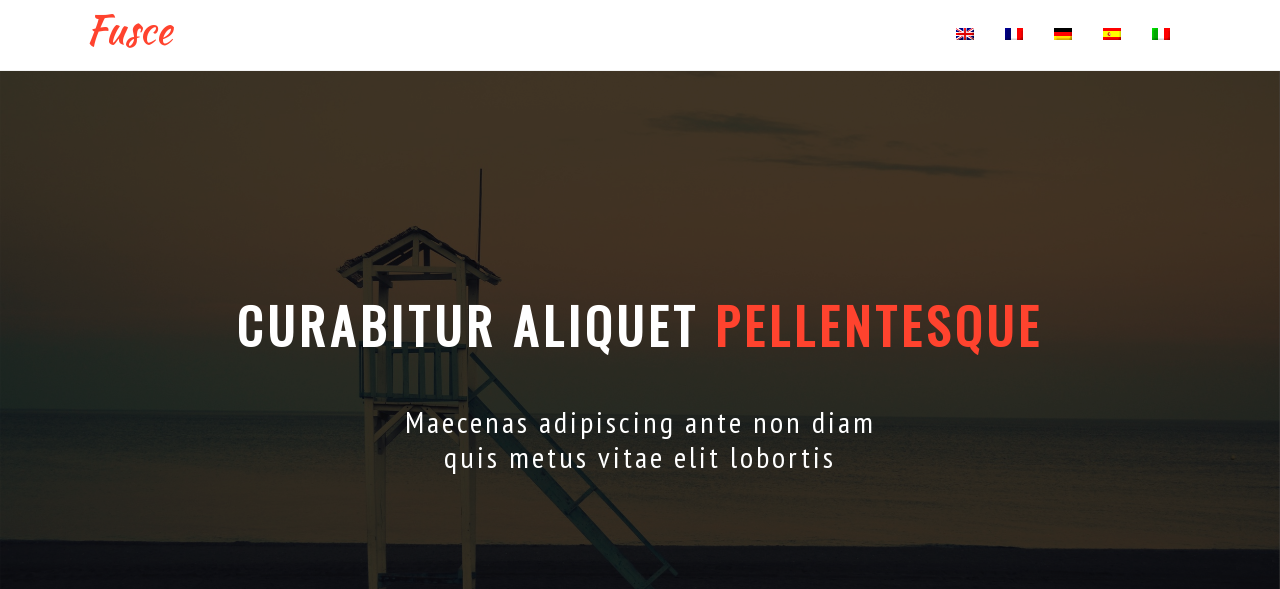

--- FILE ---
content_type: text/html
request_url: http://www.style-biz.co.uk/
body_size: 2451
content:
<!DOCTYPE HTML>
<html lang="en">

    <head>
        <!-- .site-wrap 678-->
        <title></title>
        <meta charset="utf-8">
        <meta name="viewport" content="width=device-width, initial-scale=1, maximum-scale=1">
        <link rel="stylesheet" href="assets/css/bootstrap.min.css" type="text/css">
        <link rel="stylesheet" type="text/css" href="assets/css/style.css">

    </head>

    <body>
    
        <header class="clearfix">
        
        
            <!-- Start  Logo & Naviagtion  -->
            <div class="navbar navbar-default navbar-top">
                <div class="container">
                    <div class="navbar-header">
                        <span class="navbar-brand" >Fusce </span>
                    </div>
                    <div class="navbar-collapse collapse">
                        
                        <!-- Start Navigation List -->
                        <ul class="nav navbar-nav navbar-right">
                         <li><a href="/"><img src="assets/images/en.png"></a></li>
                        <li><a href="fr/"><img src="assets/images/fr.png"></a></li>
                        <li><a href="de/"><img src="assets/images/de.png"></a></li>
                        <li><a href="es/"><img src="assets/images/es.png"></a></li>
                        <li><a href="it/"><img src="assets/images/it.png"></a></li>
                        </ul>
                        <!-- End Navigation List -->
                    </div>
                </div>
            </div>
            <!-- End Header Logo & Naviagtion -->
            
        </header>
        
        
        <!-- Start Header Section -->
        <div class="banner">
            <div class="overlay">
                <div class="container">
                    <div class="intro-text">
                        <h1>Curabitur aliquet <span>pellentesque</span></h1>
                        <p>Maecenas adipiscing ante non diam <br> quis metus vitae elit lobortis</p>
                    </div>
                </div>
            </div>
        </div>
        <!-- End Header Section -->
        
        
        <!-- Start About Us Section -->
    <section id="about-section" class="about-section">
        <div class="container">
            <div class="row">
                <div class="col-md-12">
                    <div class="section-title text-center ">
                        <h2>Mauris ullamcorper felis</h2>
                    </div>                        
                </div>
            </div>
            <div class="row">
               <div class="col-md-5">
                   <div class="about-img">
                       <img src="assets/images/corporate1.jpg" class="img-responsive" alt="">
                       <div class="head-text">
                           <p>Aliquam convallis sollicitudin purus. Praesent aliquam, enim at fermentum mollis, ligula massa adipiscing nisl, ac euismod nibh nisl eu lectus. Fusce vulputate sem at sapien.</p>
                           <span>Faucibus, felis magna</span>
                       </div>
                   </div>
               </div>
               <div class="col-md-7">
                   <div class="about-text">
                       <p>Ut velit mauris, egestas sed, gravida nec, ornare ut, mi. Aenean ut orci vel massa suscipit pulvinar. Nulla sollicitudin. Fusce varius, ligula non tempus aliquam, nunc turpis ullamcorper nibh, in tempus sapien eros vitae ligula. Pellentesque rhoncus nunc et augue. Integer id felis. Curabitur aliquet pellentesque diam. Integer quis metus vitae elit lobortis egestas. Lorem ipsum dolor sit amet, consectetuer adipiscing elit. Morbi vel erat non mauris convallis vehicula. </p>
                       <p>Aliquam convallis sollicitudin purus. Praesent aliquam, enim at fermentum mollis, ligula massa adipiscing nisl, ac euismod nibh nisl eu lectus. Fusce vulputate sem at sapien. Vivamus leo. Aliquam euismod libero eu enim. Nulla nec felis sed leo placerat imperdiet. Aenean suscipit nulla in justo. Suspendisse cursus rutrum augue.</p>
                   </div>
                   
                   <div class="about-list">
                       <h4>Aliquam euismod libero</h4>
                       <ul>
                           <li><i class="fa fa-check-square"></i>Sed ut perspiciatis unde omnis iste natus error sit voluptatem accusantium.</li>
                           <li><i class="fa fa-check-square"></i>Lorem ipsum dolor sit amet, consectetur adipiscing adipiscing.</li>
                           <li><i class="fa fa-check-square"></i>Sed ut perspiciatis unde omnis iste natus error sit voluptatem accusan.</li>
                           <li><i class="fa fa-check-square"></i>Lorem ipsum dolor sit amet, consectetur adipiscing elit.</li>
                           <li><i class="fa fa-check-square"></i>Sed ut perspiciatis unde omnis iste natus error sit voluptatem.</li>
                           <li><i class="fa fa-check-square"></i>Lorem ipsum dolor sit amet, consectetur adipiscing elit.</li>
                       </ul>
                       
                       <h4>Suspendisse cursus</h4>
                       <ul>
                           <li><i class="fa fa-check-square"></i>Sed ut perspiciatis unde omnis iste natus error sit voluptatem accusantium.</li>
                           <li><i class="fa fa-check-square"></i>Lorem ipsum dolor sit amet, consectetur adipiscing adipiscing.</li>
                           <li><i class="fa fa-check-square"></i>Sed ut perspiciatis unde omnis iste natus error sit voluptatem accusan.</li>
                           <li><i class="fa fa-check-square"></i>Lorem ipsum dolor sit amet, consectetur adipiscing elit.</li>
                       </ul>
                   </div>
                   
               </div>
                
                
                
            </div>
        </div>
    </section>
        
        
        <!-- Start Call to Action Section -->
    <section class="call-to-action">
        <div class="container">
            <div class="row">
                <div class="col-md-12" >
                    <p>Aenean ut orci vel massa suscipit pulvinar <br> Maecenas adipiscing ante non diam sodales<br>Vestibulum ipsum primis faucibus luctus ultrices posuere</p>
                </div>
            </div>
        </div>
    </section>
    <!-- End Call to Action Section -->
        
        
        
        
        <!-- Start Team Member Section -->
    <section id="team-section">
        <div class="container">
            <div class="row">
                <div class="col-md-12">
                    <div class="section-title text-center">
                        <h2>Suspendisse cursus rutrum</h2>
                        <p>Curabitur iaculis, lorem vel rhoncus faucibus, felis magna fermentum augue.</p>
                    </div>                        
                </div>
            </div>
            <div class="row">
                <div class="col-md-3 ">
                    <div class="team-member">
                        <img src="assets/images/team/team-1.jpg" class="img-responsive" alt="">
                        <div class="team-details">
                            <h4>Tristique ligula</h4>
                            <p>Mauris ullamcorper felis</p>
                        </div>
                    </div>
                </div><!-- /.col-md-3 -->
                <div class="col-md-3 ">
                    <div class="team-member">
                        <img src="assets/images/team/team-2.jpg" class="img-responsive" alt="">
                        <div class="team-details">
                            <h4>Tristique ligula</h4>
                            <p>Mauris ullamcorper felis</p>
                        </div>
                    </div>
                </div><!-- /.col-md-3 -->
                <div class="col-md-3">
                    <div class="team-member">
                        <img src="assets/images/team/team-3.jpg" class="img-responsive" alt="">
                        <div class="team-details">
                            <h4>Tristique ligula</h4>
                            <p>Mauris ullamcorper felis</p>
                        </div>
                    </div>
                </div><!-- /.col-md-3 -->
                <div class="col-md-3" >
                    <div class="team-member">
                        <img src="assets/images/team/team-4.jpg" class="img-responsive" alt="">
                        <div class="team-details">
                            <h4>Tristique ligula</h4>
                            <p>Mauris ullamcorper felis</p>
                        </div>
                    </div>
                </div><!-- /.col-md-3 -->
            </div>
        </div>
    </section>
    <!-- End Team Member Section -->
        
        
        <!-- Start Portfolio Section -->
        <section id="portfolio" class="portfolio-section-1">
            <div class="container">
                <div class="row">
                    <div class="col-md-12">
                        <div class="section-title text-center">
                            <h2>Suspendisse cursus rutrum</h2>
                        <p>Curabitur iaculis, lorem vel rhoncus faucibus, felis magna fermentum augue.</p>
                        </div>                        
                    </div>
                </div>
                <div class="row">
                    <div class="col-md-12">
                        
                        <!-- Start Portfolio items -->
                        <ul id="portfolio-list">
                            <li >
                                <div class="portfolio-item">
                                    <img src="assets/images/portfolio/img1.jpg" class="img-responsive" alt="" />
                                    <div class="portfolio-caption">
                                        <h4>Fusce vulputate</h4>
                                        <p>Praesent aliquam, enim at fermentum mollis, ligula massa adipiscing nisl, ac euismod nibh nisl eu lectus. </p>
                                    </div>
                                </div>
                            </li>
                            <li>
                                <div class="portfolio-item">
                                    <img src="assets/images/portfolio/img2.jpg" class="img-responsive" alt="" />
                                    <div class="portfolio-caption">
                                        <h4>Fusce vulputate</h4>
                                        <p>Praesent aliquam, enim at fermentum mollis, ligula massa adipiscing nisl, ac euismod nibh nisl eu lectus. </p>
                                    </div>
                                </div>
                            </li>
                            <li >
                                <div class="portfolio-item">
                                    <img src="assets/images/portfolio/img3.jpg" class="img-responsive" alt="" />
                                    <div class="portfolio-caption">
                                        <h4>Fusce vulputate</h4>
                                        <p>Praesent aliquam, enim at fermentum mollis, ligula massa adipiscing nisl, ac euismod nibh nisl eu lectus. </p>
                                    </div>
                                </div>
                            </li>
                            <li>
                                <div class="portfolio-item">
                                    <img src="assets/images/portfolio/img4.jpg" class="img-responsive" alt="" />
                                    <div class="portfolio-caption">
                                        <h4>Fusce vulputate</h4>
                                        <p>Praesent aliquam, enim at fermentum mollis, ligula massa adipiscing nisl, ac euismod nibh nisl eu lectus. </p>
                                    </div>
                                </div>
                            </li>
                            <li>
                                <div class="portfolio-item">
                                    <img src="assets/images/portfolio/img5.jpg" class="img-responsive" alt="" />
                                    <div class="portfolio-caption">
                                        <h4>Fusce vulputate</h4>
                                        <p>Praesent aliquam, enim at fermentum mollis, ligula massa adipiscing nisl, ac euismod nibh nisl eu lectus. </p>
                                    </div>
                                </div>
                            </li>
                            <li>
                                <div class="portfolio-item">
                                    <img src="assets/images/portfolio/img6.jpg" class="img-responsive" alt="" />
                                    <div class="portfolio-caption">
                                        <h4>Fusce vulputate</h4>
                                        <p>Praesent aliquam, enim at fermentum mollis, ligula massa adipiscing nisl, ac euismod nibh nisl eu lectus. </p>
                                    </div>
                                </div>
                            </li>
                            
                            
                        </ul>
                        <!-- End Portfolio items -->
                    </div>
                </div>
            </div>
        </section>
        <!-- End Portfolio Section -->
        
        
        <!-- Start Service Section -->
        <section id="service-section">
            <div class="container">
                <div class="row">
                    <div class="col-md-12">
                        <div class="section-title text-center" >
                            <h2>Integer quis metus</h2>
                            <p>Morbi vel erat non mauris convallis vehicula nulla et sapien.</p>
                        </div>                        
                    </div>
                </div>
                <div class="row">
                    <div class="col-md-3">
                        <div class="services-post">
				            <h2>Integer quis</h2>
							<p>Lorem ipsum dolor sit amet, consectetuer adipiscing elit. Mauris convallis vehicula.</p>
				        </div>
                    </div>
                    <div class="col-md-3">
                        <div class="services-post">
				            <h2>Integer quis</h2>
                            <p>Lorem ipsum dolor sit amet, consectetuer adipiscing elit. Mauris convallis vehicula.</p>
				        </div>
                    </div>
                    <div class="col-md-3">
                        <div class="services-post">
				            <h2>Integer quis</h2>
                            <p>Lorem ipsum dolor sit amet, consectetuer adipiscing elit. Mauris convallis vehicula.</p>
				        </div>
                    </div>
                    <div class="col-md-3">
                        <div class="services-post">
				            <h2>Integer quis</h2>
                            <p>Lorem ipsum dolor sit amet, consectetuer adipiscing elit. Mauris convallis vehicula.</p>
				        </div>
                    </div>
                    <div class="col-md-3">
                        <div class="services-post">
				            <h2>Integer quis</h2>
                            <p>Lorem ipsum dolor sit amet, consectetuer adipiscing elit. Mauris convallis vehicula.</p>
				        </div>
                    </div>
                    <div class="col-md-3">
                        <div class="services-post">
				            <h2>Integer quis</h2>
                            <p>Lorem ipsum dolor sit amet, consectetuer adipiscing elit. Mauris convallis vehicula.</p>
				        </div>
                    </div>
                    <div class="col-md-3">
                        <div class="services-post">
				            <h2>Integer quis</h2>
                            <p>Lorem ipsum dolor sit amet, consectetuer adipiscing elit. Mauris convallis vehicula.</p>
				        </div>
                    </div>
                    <div class="col-md-3">
                        <div class="services-post">
				            <h2>Integer quis</h2>
                            <p>Lorem ipsum dolor sit amet, consectetuer adipiscing elit. Mauris convallis vehicula.</p>
				        </div>
                    </div>
                </div>
            </div>
        </section>
        <!-- Start Service Section -->
        
        
        
        <!-- Start Testimonial Section -->
        <section id="testimonial-section">
            <div class="container">
                <div class="row">
                    <div class="col-md-12">
                        <div class="testimonial-wrapper">
                            <div class="testimonial-item">
                                <p>Aliquam convallis sollicitudin purus. Praesent aliquam, enim at fermentum mollis, ligula massa adipiscing nisl, ac euismod nibh nisl eu lectus. Fusce vulputate sem at sapien. Vivamus leo. Aliquam euismod libero eu enim.  </p>
                                <img src="assets/images/team/team-1.jpg" alt="">
                                <h5>Aliquam euismod</h5>
                                <div class="desgnation">Nisl, lectus</div>
                            </div> 
                        </div>
                    </div>
                </div>
            </div>
        </section>
        <!-- End Testimonial Section -->
        

        
        
        
        <!-- Start Footer Section -->
        <section id="footer-section" class="footer-section">
            <div class="container">
                <div class="row">
                    <div class="col-md-3">
                        <div class="section-heading-2">
                            <h3 class="section-title">
                                <span>Mauris</span>
                            </h3>
                        </div>
                        
                        <div class="footer-address">
                            <ul>
                                <li>Aliquam</li>
                                <li>Convallis</li>
                                <li>Sollicitudin</li>
                                <li>Purus</li>
                            </ul>
                        </div>
                    </div><!--/.col-md-3 -->
                    
                    
                    <div class="col-md-3">
                        <div class="section-heading-2">
                            <h3 class="section-title">
                                <span>Purus</span>
                            </h3>
                        </div>
                        
                        <div class="footer-address">
                            <ul>
                                <li>Aliquam</li>
                                <li>Convallis</li>
                                <li>Sollicitudin</li>
                                <li>Purus</li>
                            </ul>
                        </div>
                    </div><!--/.col-md-3 -->
                    
                    <div class="col-md-3">
                        <div class="section-heading-2">
                            <h3 class="section-title">
                                <span>Purus</span>
                            </h3>
                        </div>
                        <div class="footer-address">
                            <ul>
                                <li>Aliquam</li>
                                <li>Convallis</li>
                                <li>Sollicitudin</li>
                                <li>Purus</li>
                            </ul>
                        </div>
                    </div>
                    
                    <div class="col-md-3">
                        <div class="section-heading-2">
                            <h3 class="section-title">
                                <span>Purus</span>
                            </h3>
                        </div>
                        
                        <div class="flickr-widget">
                            <ul class="flickr-list">
                                <li>
                                    <span data-lightbox="picture-1">
                                        <img src="assets/images/portfolio/img1.jpg" alt="" class="img-responsive">
                                    </span>
                                </li>
                                <li>
                                    <span data-lightbox="picture-2">
                                        <img src="assets/images/portfolio/img2.jpg" alt="" class="img-responsive">
                                    </span>
                                </li>
                                <li>
                                    <span data-lightbox="picture-3">
                                        <img src="assets/images/portfolio/img3.jpg" alt="" class="img-responsive">
                                    </span>
                                </li>
                                <li>
                                    <span data-lightbox="picture-4">
                                        <img src="assets/images/portfolio/img4.jpg" alt="" class="img-responsive">
                                    </span>
                                </li>
                                <li>
                                    <span data-lightbox="picture-5">
                                        <img src="assets/images/portfolio/img5.jpg" alt="" class="img-responsive">
                                    </span>
                                </li>
                                <li>
                                    <span data-lightbox="picture-6">
                                        <img src="assets/images/portfolio/img6.jpg" alt="" class="img-responsive">
                                    </span>
                                </li>
                                <li>
                                    <span data-lightbox="picture-7">
                                        <img src="assets/images/portfolio/img1.jpg" alt="" class="img-responsive">
                                    </span>
                                </li>
                                <li>
                                    <span data-lightbox="picture-8">
                                        <img src="assets/images/portfolio/img2.jpg" alt="" class="img-responsive">
                                    </span>
                                </li>
                            </ul>
                        </div>
                    </div><!--/.col-md-3 -->
                </div><!--/.row -->
            </div><!-- /.container -->
        </section>
        <!-- End Footer Section -->
        
        
        <!-- Start CCopyright Section -->
        <div id="copyright-section" class="copyright-section">
            <div class="container">
                <div class="row">
                    <div class="col-md-12">
                        <div class="copyright">
                           Powered by : <a href="https://www.modelizer.fr" target="_blank">modelizer.fr</a>
                        </div>
                    </div>
                    
                </div><!--/.row -->
            </div><!-- /.container -->
        </div>
        <!-- End CCopyright Section -->

        
    
    </body>
</html>

--- FILE ---
content_type: text/css
request_url: http://www.style-biz.co.uk/assets/css/style.css
body_size: 6617
content:
@import url(http://fonts.googleapis.com/css?family=PT+Sans+Narrow|Oswald:400,300);
@import url(https://fonts.googleapis.com/css?family=Kaushan+Script);

/*------------------------------------------*/
/*	     01 - General & Basic Styles
/*------------------------------------------*/


body {
	font-family: 'PT Sans Narrow', Arial, sans-serif;
	font-size: 16px;
    color: #111;
    line-height: 21px;
/*	font-weight: 300;*/
    -webkit-font-smoothing: antialiased !important;
    -moz-osx-font-smoothing: grayscale !important;
    text-rendering: optimizeLegibility !important;
    font-smoothing: antialiased !important;
    vertical-align: baseline;
}
}
strong, b {
	font-weight: 600;
}

ul, ol {
	list-style: none;
}

ul {
    padding: 0;
    margin: 0;
}

p {
    font-size: 16px;
    font-weight: 400;
    color: #444;
    line-height: 1.5em;
}

a {
    transition: color 0.2s ease-in-out;
    -moz-transition: color 0.2s ease-in-out;
    -webkit-transition: color 0.2s ease-in-out;
    -o-transition: color 0.2s ease-in-out;
}

a:hover {
    color: #444;
}

a, 
a:hover, 
a:focus,
a:active{
    outline: 0;
    text-decoration: none;
}


.white {
    color: #fff !important;
}

img {
    width: 100%;
}

h1, h2, h3, h4, h5, h6 {
    font-family: 'Oswald', Arial, sans-serif;
    font-weight: 400;
    text-transform: uppercase;
    margin-top: 0;
    margin-bottom: 0;
}

.btn-primary {
    background: #ff432e;
    border-color: #ff432e;
    font-size: 16px;
    padding: 8px 15px;
    -webkit-transition: all 0.3s;
    -moz-transition: all 0.3s;
    -o-transition: all 0.3s;
    transition: all 0.3s;
}

.btn-primary:hover {
    background: transparent;
    border-color: #ff432e;
    color: #ff432e;
}

.btn-cancel {
    background: #222;
    border: 1px solid #222;
    color: #fff;
    padding: 8px 15px;
    font-size: 16px;
    -webkit-transition: all 0.3s;
    -moz-transition: all 0.3s;
    -o-transition: all 0.3s;
    transition: all 0.3s;
}

.btn-cancel:hover {
    background: transparent;
    border-color: #222;
    color: #222;
}


/* Start Section Title */

.section-title {
    margin-bottom: 80px;
}
.section-title h2{
    color: #111;
    font-size: 48px;
    font-family: 'PT Sans Narrow', Arial, sans-serif;
    text-transform: none;
}

.section-title p {
    //padding-bottom: 60px;
    color: #111;
    letter-spacing: 1px;
    font-size: 18px;
    font-weight: 300;
}
/* End Section Title */


.page-header {
    background: url(../images/banner.jpg) no-repeat;
    padding: 50px 0;
    margin-top: 80px;
}

.page-header h1 {
    color: #fff;
}




/*------------------------------------------*/
/*	     02 - Header & Navigation
/*------------------------------------------*/


.top-bar {
	background-color: #fff;
	border-bottom: 1px solid #f2f2f2;
}


.top-bar a {
	color: #aaa;
}

.top-bar .contact-details {
    //border-left: 1px solid #f2f2f2;
    //padding-top: 8px;
}
.top-bar .contact-details li {
	display: inline-block;
    padding: 5px 15px;
    //font-size: 18px;
	line-height: 32px;
    border-left: 1px solid #f2f2f2;
}

.top-bar .contact-details li:last-child {
    border-right: 1px solid #f2f2f2;
}

.top-bar .contact-details li a:before {
	color: #aaa;
}

.top-bar .contact-details li:first-child a:before {
	display: none;
}

.top-bar .contact-details li a {
	font-size: 14px;
    letter-spacing: 1px;
	display: block;
	line-height: 32px;
}


/* Top Bar Social */

ul.social-list li {
    float: right;
    border-left: 1px solid #f2f2f2;
}

ul.social-list li a {
    display: inline-block;
    transition: background 0.3s;
    -webkit-transition: background 0.3s;
    -moz-transition: background 0.3s;
    -o-transition: background 0.3s;
}

ul.social-list li:first-child {
    border-right: 1px solid #f2f2f2;
}

ul.social-list li a:hover{
    background: #FF432E;
}


ul.social-list li a i {
	font-size: 14px;
	display: block;
	width: 42px;
	height: 42px;
	line-height: 42px;
	text-align: center;
    -webkit-transition: all 0.3s;
    -moz-transition: all 0.3s;
    -o-transition: all 0.3s;
    transition: all 0.3s;
}


ul.social-list li a:hover i {
	-webkit-animation: toRightFromLeft 0.3s forwards;
	-moz-animation: toRightFromLeft 0.3s forwards;
	animation: toRightFromLeft 0.3s forwards;
    color: #fff;
}

@-webkit-keyframes toRightFromLeft {
	49% {
		-webkit-transform: translate(40%);
	}
	50% {
		opacity: 0;
		-webkit-transform: translate(-40%);
	}
	51% {
		opacity: 1;
	}
}
@-moz-keyframes toRightFromLeft {
	49% {
		-moz-transform: translate(40%);
	}
	50% {
		opacity: 0;
		-moz-transform: translate(-40%);
	}
	51% {
		opacity: 1;
	}
}
@keyframes toRightFromLeft {
	49% {
		transform: translate(40%);
	}
	50% {
		opacity: 0;
		transform: translate(-40%);
	}
	51% {
		opacity: 1;
	}
}







/* ----------------------------------------------------------------*/
/* Start Navigation Section */
/* ----------------------------------------------------------------*/
.navbar-logo .sulfur-logo-text{
    margin-top: 15px !important;
}

.navbar {
	margin-bottom: 0;
	background: #fff;
    border-bottom: 1px solid #f2f2f2 !important;
	border: none;
	border-radius: 0;
    -webkit-border-radius: 0;
    -moz-border-radius: 0;
    -o-border-radius: 0;
}

.navbar-brand {
	position: relative;
	//padding: 27px 0;
    padding-top: 0;
	margin: 0!important;
	transition: all 0.3s ease-in-out;
    -moz-transition: all 0.3s ease-in-out;
    -webkit-transition: all 0.3s ease-in-out;
    -o-transition: all 0.3s ease-in-out;
}

span.navbar-brand {
    font-family: "Kaushan Script","Helvetica Neue",Helvetica,Arial,cursive;
    font-size: 40px;
    padding-top: 20px;
    color: #ff432e !important;
}

.navbar-default .navbar-nav {
	margin-right: 10px!important;
	position: relative;
	transition: all 0.4s ease-in-out;
    -moz-transition: all 0.4s ease-in-out;
    -webkit-transition: all 0.4s ease-in-out;
    -o-transition: all 0.4s ease-in-out;
}

.navbar-default .navbar-nav > li {
    margin-left: 1px;
}

.navbar-default .navbar-nav > li:first-child {
    margin-left: 0;
}

.navbar-default .navbar-nav > li > a {
	color: #6b6b6b;
	display: block;
    font-size: 16px;
    line-height: 10px;
	font-weight: 500;
    padding: 25px 15px 30px;
	overflow: hidden;
    border-top: 2px solid transparent;
    transition: all 0.3s ease-in-out;
    -moz-transition: all 0.3s ease-in-out;
    -webkit-transition: all 0.3s ease-in-out;
    -o-transition: all 0.3s ease-in-out;
}

.navbar-default .navbar-nav > li > a i {
    padding-left: 10px;
}

.navbar-default .navbar-nav > li > a.active, 
.navbar-default .navbar-nav > li:hover > a {
	border-top: 2px solid #FF432E;
    color: #fff;
    background: #FF432E;
    //padding: 25px 15px 30px;
}

.navbar-default .navbar-nav > li > a i {
	margin: 0 -2px 0 -5px;
}


.navbar-default .navbar-nav .dropdown {
    position: absolute;
    left: 0;
    top: 97%;
    width: 180px;
	background-color: #fff;
    border-top: 3px solid #FF432E;
    visibility: hidden;
    z-index: 2;
	opacity: 0;
	transition: opacity 0.3s ease-in-out;
    -moz-transition: opacity 0.3s ease-in-out;
    -webkit-transition: opacity 0.3s ease-in-out;
    -o-transition: opacity 0.3s ease-in-out;
	box-shadow: 0 1px 3px rgba(0, 0, 0, 0.2);
	-o-box-shadow: 0 1px 3px rgba(0, 0, 0, 0.2);
	-moz-box-shadow: 0 1px 3px rgba(0, 0, 0, 0.2);
  	-webkit-box-shadow: 0 1px 3px rgba(0, 0, 0, 0.2);
}

.navbar-default .navbar-nav > li.drop:hover .dropdown {
    visibility: visible;
	opacity: 1;  
}

.dropdown li, .sup-dropdown li {
	position: relative;
    border-top: 1px solid rgba(0, 0, 0, 0.04);
}

.dropdown li:first-child, 
.sup-dropdown li:first-child {
    border-top: none;
}

.dropdown li a, 
.sup-dropdown li a {
    display: block;
    color: #6b6b6b;
    font-size: 14px;
    padding: 10px 12px;
    text-decoration: none;
    //text-transform: uppercase;
    transition: padding 0.2s ease-in-out;
    -moz-transition: padding 0.2s ease-in-out;
    -webkit-transition: padding 0.2s ease-in-out;
    -o-transition: padding 0.2s ease-in-out;
}


.dropdown > li:hover > a, 
.sup-dropdown li:hover > a {
    background: #FF432E;
    color: #fff;
}

.dropdown  li a.active, 
.sup-dropdown li a.active {
	background: #FF432E;
    color: #fff;
}

.dropdown li a i {
	margin: 0 0 0 -4px;
}

.navbar-default .navbar-nav .sup-dropdown {
    position: absolute;
    left: 100%;
    top: 0;
    width: 180px;
	background-color: #fff;
    margin-top: 10px;
    transition: margin-top 0.2s ease-in-out;
    -moz-transition: margin-top 0.2s ease-in-out;
    -webkit-transition: margin-top 0.2s ease-in-out;
    -o-transition: margin-top 0.2s ease-in-out;
    visibility: hidden;
    z-index: 3;
	box-shadow: 0 1px 3px rgba(0, 0, 0, 0.1);
	-o-box-shadow: 0 1px 3px rgba(0, 0, 0, 0.1);
	-moz-box-shadow: 0 1px 3px rgba(0, 0, 0, 0.1);
  	-webkit-box-shadow: 0 1px 3px rgba(0, 0, 0, 0.1);
}

.navbar-default .navbar-nav li.drop .dropdown li:hover .sup-dropdown {
    visibility: visible;
    margin-top: 0;
}





/*--------------------------------------------------*/
/* Start Header Section                             */
/*--------------------------------------------------*/



.banner {
    text-align: center;
    color: #fff;
    background: url(../images/banner.jpg) no-repeat;
    background-attachment: scroll;
    background-position: center center;
    -webkit-background-size: cover;
    -moz-background-size: cover;
    -o-background-size: cover;
    background-size: cover;
}

.banner .overlay {
    background: rgba(0, 0, 0, 0.7);
    width: 100%;
    height: 100%;
}

.intro-text {
    position: relative;
    padding: 20% 0 15% 0;
}

.banner .intro-text h1 {    
    font-size: 50px;
    font-weight: 700;
    line-height: 50px;
    letter-spacing: 5px;
    margin-bottom: 55px;
    -webkit-animation: bounceIn;
    -moz-animation: rubberBand;
    -o-animation: bounceIn;
    animation: bounceIn;
    -webkit-animation-duration: 2s;
    -moz-animation-duration: 2s;
    -o-animation-duration: 2s;
    animation-duration: 2s;
    font-family: 'Oswald', sans-serif;
}

.banner .intro-text h1 span {
    color: #ff432e;
}

.banner .intro-text p {
    color: #fff;
    font-size: 30px;
    font-weight: 300;
    line-height: 35px;
    letter-spacing: 3px;
    margin-bottom: 55px;
    -webkit-animation: bounceInLeft;
    -moz-animation: fadeInLeft;
    -o-animation: fadeInLeft;
    animation: bounceLeft;
    -webkit-animation-duration: 2s;
    -moz-animation-duration: 2s;
    -o-animation-duration: 2s;
    animation-duration: 2s;
}

.banner .intro-text .btn-primary {
    padding: 15px 25px;
    font-size: 16px;
    border-color: #fff;
    color: #fff;
    border-radius: 0;
    width: 130px;
}

.banner .btn-primary:hover {
	background: #fff;
	border-color: #fff;
    color: #111;
}








/*---------------------------------------------------------*/
/* Start About Us Section                                  */
/*---------------------------------------------------------*/


#about-section {
    padding-top: 80px;
    padding-bottom: 80px;
    //background: url(../images/parallax/bg-01.jpg) no-repeat;
    background-size: cover;
    background-position: center;
}

#about-section-2 {
    background: #f9f9f9;
    padding-top: 80px;
    padding-bottom: 80px;
}



iframe {
    border: none;
}


.about-img {
    position: relative;
}

.about-img .head-text {
    position: absolute;
    left: 0;
    bottom: 5%;
    background: #fff;
    padding: 10px;
    margin-left: 20px;
    margin-right: 20px;
}

.about-list h4 {
    margin-top: 30px;
    margin-bottom: 10px;
}

.about-list li {
    margin-bottom: 5px;
    color: #444;
}

.about-list li i {
    margin-right: 10px;
}



/** Toggles & Accordion **/

.panel-group .panel {
    border-radius: 0;
}
.panel {
    border-radius: 0;
    border: none !important;
    box-shadow: none !important
}

.panel-default > .panel-heading {
	background: transparent;
    border: 1px solid #111;
    border-radius: none;
    font-weight: 400;
}

.panel-body {
	padding: 15px 10px;
    border: none !important;
    color: #111;
    font-size: 16px;
    background-color: transparent !important;
}

.panel-heading {
	padding: 0;
    border-top-left-radius: 0;
    border-top-right-radius: 0;
}

.panel-title {
	font-size: 14px;
	font-weight: 400;
    padding: 10px;
    color: #666;
}

.panel-title a {
	position: relative;
	display: block;
	padding: 6px 12px;
	background-color: #fff;
	box-shadow: none;
	-o-box-shadow: none;
	-moz-box-shadow: none;
  	-webkit-box-shadow: none;
	transition: all 0.2s ease-in-out;
    -moz-transition: all 0.2s ease-in-out;
    -webkit-transition: all 0.2s ease-in-out;
    -o-transition: all 0.2s ease-in-out;
}

.panel-title a.collapsed {
	color: #444;
}

.panel-title a.collapsed:hover {
	color: #666;
}

.panel-title a .control-icon {
	position: absolute;
	top: 50%;
	right: 10px;
	margin-top: -11px;
	transition: all 0.2s ease-in-out;
    -moz-transition: all 0.2s ease-in-out;
    -webkit-transition: all 0.2s ease-in-out;
    -o-transition: all 0.2s ease-in-out;
    display: none;
}

.panel-title a.collapsed .control-icon {
    display: block;
}

.panel-title a i {
	font-size: 22px;
    padding-right: 5px;
    color: #5BB12F;
}




/* progress bar */

.skill-shortcode {
    margin-top: 40px;
}

.skill {
    padding-bottom: 10px;
}

.skill p {
    margin-bottom:7px;
    font-size: 13px;
}

.progress {
  //background: #fff;
  overflow: visible;
  height: 5px;
  margin-bottom: 10px;
  background: #f9f9f9;
  border-radius: 0px;
  -webkit-box-shadow: none;
  box-shadow: none;
}

.progress-bar {
    background: #5BB12F;
  float: left;
  height: 100%;
  font-size: 12px;
  color: #ffffff;
  text-align: center;
  -webkit-box-shadow: none;
  box-shadow: none;
  -webkit-transition: width 0.6s ease;
  transition: width 0.6s ease;
  position:relative;
}

 .progress-bar-span { 
     opacity:1;
     position:absolute;
     top:-7px;
     background:#ACB2B8;
     padding:0px 10px;
     color:#FFF;
     border-radius: 0px;
     right:0px;
     -webkit-transition: all .5s ease-in-out;
     -moz-transition: all .5s ease-in-out;
     -o-transition: all .5s ease-in-out;
     -ms-transition: all .5s ease-in-out;
     transition: all .5s ease-in-out; 
 }

.skill:hover .progress-bar-span {
    opacity:1;
    -webkit-transition: all .5s ease-in-out;
    -moz-transition: all .5s ease-in-out;
    -o-transition: all .5s ease-in-out;
    -ms-transition: all .5s ease-in-out;
    transition: all .5s ease-in-out;
}




/**** Start Modal Section ****/

.section-modal .modal-content {
    padding: 100px 0 !important;
    min-height: 100%;
    border: 0 !important;
    border-radius: 0;
    background-clip: border-box;
    -webkit-box-shadow: none !important;
    -moz-box-shadow: none !important;
    box-shadow: none !important;
    color: #888;
    font-weight: 300;
}



.section-modal .close-modal {
    position: absolute;
    top: 25px;
    right: 25px;
    width: 75px;
    height: 75px;
    background-color: transparent;
    cursor: pointer;
}

.section-modal .close-modal:hover {
    opacity: .3;
}

.section-modal .close-modal .lr {
    z-index: 1051;
    width: 1px;
    height: 75px;
    margin-left: 35px;
    background-color: #222;
    -webkit-transform: rotate(45deg);
    -ms-transform: rotate(45deg);
    transform: rotate(45deg);
}

.section-modal .close-modal .lr .rl {
    z-index: 1052;
    width: 1px;
    height: 75px;
    background-color: #222;
    -webkit-transform: rotate(90deg);
    -ms-transform: rotate(90deg);
    transform: rotate(90deg);
}






/*---------------------------------------------------------------*/
/* Start Call To Action
/*---------------------------------------------------------------*/


.call-to-action {
    background: url(../images/parallax/call-to.jpg);
    background-attachment: fixed;
    background-size: cover;
    background-position: 50% 90%;
    color: #fff;
    text-align: center;
    padding: 100px 0;
}

.call-to-action p {
    color: #fff;
    font-weight: 300;
    font-size: 30px;
    line-height: 40px;
    letter-spacing: 3px;
}

.call-to-action .btn-primary {
    padding: 20px;
    font-size: 16px;
}

.call-to-action .btn-primary:hover {
    background: transparent;
}




/* ----------------------------------*/
/* Start Team Member Section         */
/* ----------------------------------*/


#team-section {
    padding-top: 80px;
    padding-bottom: 120px;
    background: #fff;
    color: #111;
    overflow: hidden;
}

#team-section .section-title h2 {
    //color: #fff;
}

#team-section .section-title p {
    //color: #fff;
}

.team-member {
    position: relative;
    overflow: hidden;
}

.team-member .team-details {
    position: absolute;
    top: 0;
    width: 100%;
    height: 100%;
    background-color: rgba(255, 67, 46, 0.8);
    color: #fff;
    padding: 0 2px;
    opacity: 0;
    text-align: center;
    -webkit-transition: all 0.3s;
    -moz-transition: all 0.3s;
    -o-transition: all 0.3s;
    transition: all 0.3s;
}

.team-member .team-details h4 {
    padding-top: 15%;
    padding-bottom: 5%;
    font-size: 22px;
    font-family: 'Oswald', sans-serif;
}

.team-member .team-details p {
    padding-bottom: 20%;
    font-size: 16px;
    color: #fff;
}


.team-member .team-details li {
    display: inline-block;
    padding-top: 20px;
}

.team-member .team-details li a {
    padding: 8px 12px;
    background: #fff;
    border: 1px solid transparent;
    color: #111;
    font-size: 16px;
}

.team-member .team-details li:hover a {
    background: transparent;
    border: 1px solid #fff;
    color: #fff;
}


.team-details h4,
.team-details p,
.team-details li{
    -webkit-transition: -webkit-transform 0.35s;
	transition: transform 0.35s;
	-webkit-transform: translate3d(0,200%,0);
	transform: translate3d(0,200%,0);
}

.team-member:hover .team-details h4,
.team-member:hover .team-details p,
.team-member:hover .team-details li {
    -webkit-transform: translate3d(0,0,0);
	transform: translate3d(0,0,0);
}

.team-member:hover .team-details {
    opacity: 1;
    filter: Alpha(Opacity=100);
}

.team-member:hover .team-details h4 {
    -webkit-transition-delay: 0.1s;
	transition-delay: 0.1s;
}

.team-member:hover .team-details p {
    -webkit-transition-delay: 0.15s;
	transition-delay: 0.15s;
}

.team-member:hover .team-details li:nth-child(n+1) {
    -webkit-transition-delay: 0.2s;
	transition-delay: 0.2s;
}

.team-member:hover .team-details li:nth-child(n+2) {
    -webkit-transition-delay: 0.25s;
	transition-delay: 0.25s;
}

.team-member:hover .team-details li:nth-child(n+3) {
    -webkit-transition-delay: 0.3s;
	transition-delay: 0.3s;
}

.team-member:hover .team-details li:nth-child(n+4) {
    -webkit-transition-delay: 0.35s;
	transition-delay: 0.35s;
}

.team-member:hover .team-details li:nth-child(n+5) {
    -webkit-transition-delay: 0.4s;
	transition-delay: 0.4s;
}





/*------------------------------------------*/
/* Start Portfolio Section
/*------------------------------------------*/

.portfolio-section-1 {
    padding-top: 80px;
    padding-bottom: 120px;
    background: #f2fffc;
}

.portfolio-section-2 {
    padding-top: 80px;
    padding-bottom: 120px;
    //background: #f7f7f7;
}

.portfolio-section-3 {
    padding-top: 80px;
    padding-bottom: 120px;
    background: #111;
}



#portfolio-list {
    list-style: none;
    margin: 0;
    padding: 0;
    display: block;
}

.portfolio-section-2 #portfolio-list li {
    margin-left: -2px;
}
#portfolio-list li {
    position: relative;
    overflow: hidden;
    display: inline-block;
    width: 50%;
    margin-left: -4px;
    margin-bottom: -5px;
    padding: 0;
    text-align: center;
    -webkit-transition: all 0.5s;
    -moz-transition: all 0.5s;
    -ms-transition: all 0.5s;
    -o-transition: all 0.5s;
    transition: all 0.5s;
}
@media only screen 
and (max-width : 550px) {
    
     #portfolio-list li {
      width: 100%;
  }
}

@media only screen 
and (max-width : 767px)
and (min-width : 551px){
    
     #portfolio-list li {
      width: 49.9%;
  }
}

@media (min-width: 768px) {
  #portfolio-list li {
      width: 33.3%;
  }
}


.portfolio-item {
   width: 100%;
   height: 100%;
   position: relative;
   text-align: center;
   cursor: default;
    transition: all 0.3s;
    -webkit-transition: all 0.3s;
}

.portfolio-caption {
    
   width: 100%;
   height: 100%;
   position: absolute;
   overflow: hidden;
   top: 0;
   left: 0;
    opacity: 0;
    filter: Alpha(Opacity=0);
    transition: all 0.3s;
    -webkit-transition: all 0.3s;
}


.portfolio-caption h4 {
    display: inline-table;
    text-transform: uppercase;
    color: #fff;
    font-weight: 400;
    text-align: center;
    font-size: 18px;
    padding-top: 10%;
}

.portfolio-caption p {
    position: relative;
    top: 12%;
    color: #fff;
    font-size: 18px;
    letter-spacing: 1px;
    padding: 0 10%;
}

.portfolio-caption a i {
    width: 40px;
    height: 40px;
    line-height: 40px;
    padding: 20px;
    font-size: 25px;
    border-radius: 100%;
    -webkit-border-radius: 100%;
    -moz-border-radius: 100%;
    -o-border-radius: 100%;
    //background: #fff;
    color: #fff;
    position: absolute;
    top: 70%;
}

.portfolio-caption a.link-1 i {
    left: 30%;
}

.portfolio-caption a.link-2 i {
    left: 50%;
}

.portfolio-caption h4,
.portfolio-caption p,
.portfolio-caption a i {
    -webkit-transition: -webkit-transform 0.35s;
	transition: transform 0.35s;
	-webkit-transform: translate3d(0,200%,0);
	transform: translate3d(0,200%,0);
}

.portfolio-item:hover .portfolio-caption h4,
.portfolio-item:hover .portfolio-caption p,
.portfolio-item:hover .portfolio-caption a i {
    -webkit-transform: translate3d(0,0,0);
	transform: translate3d(0,0,0);
}

.portfolio-item:hover .portfolio-caption {
    background-color: rgba(255, 67, 46, 0.8);
    opacity: 1;
    filter: Alpha(Opacity=100);
}

.portfolio-item:hover .portfolio-caption h4 {
    -webkit-transition-delay: 0.1s;
	transition-delay: 0.1s;
}

.portfolio-item:hover .portfolio-caption p {
    -webkit-transition-delay: 0.15s;
	transition-delay: 0.15s;
}

.portfolio-item:hover .portfolio-caption a.link-1 i {
    -webkit-transition-delay: 0.2s;
	transition-delay: 0.2s;
}

.portfolio-item:hover .portfolio-caption a.link-2 i {
    -webkit-transition-delay: 0.25s;
	transition-delay: 0.25s;
}



/********************************/
/* Start Service Section
/********************************/

#service-section {
    padding-top: 80px;
    padding-bottom: 40px;
}

.services-post {
  text-align: center;
    margin-bottom: 80px;
}
.services-post a {
  display: inline-block;
  text-decoration: none;
  transition: all 0.2s ease-in-out;
  -moz-transition: all 0.2s ease-in-out;
  -webkit-transition: all 0.2s ease-in-out;
  -o-transition: all 0.2s ease-in-out;
  width: 100px;
  height: 100px;
  margin: 0 0 24px;
  line-height: 100px;
  color: #111;
  font-size: 30px;
  text-align: center;
  background: transparent;
  border: 2px solid #111;
  -webkit-border-radius: 50%;
  -moz-border-radius: 50%;
  -o-border-radius: 50%;
  border-radius: 50%;
}
.services-post:hover a,
.services-post a.active {
  background: #ff432e;
  color: #ffffff;
  border:2px solid transparent;
}
.services-post h2 {
  color: #111;
  font-weight: 400;
  margin: 0 0 14px;
  text-transform: uppercase;
  font-size: 16px;
  font-weight: 600;
}



/*----------------------------------------------------------*/
/* Start Fun Facts Counter Section
/*----------------------------------------------------------*/

.fun-facts {
    background: url(../images/parallax/bg-02.jpg);
    background-attachment: fixed;
    background-size: cover;
    padding-top: 120px;
    padding-bottom: 80px;
    overflow: hidden;
}

.counter-item {
    position:relative;
    text-align:center;
    margin-bottom: 40px;
    background: #fff;
    padding: 0 20px 40px 20px;
}

.counter-item p {
    padding-bottom: 10px;
    color: #111;
}

.counter-item h3 {
  text-align:center;
  margin-bottom:0px;
  color:#111;
    text-transform: none;
    font-size: 20px;
}

.counter-item i {
  font-size:40px;
    color: #fff;
    background: #5BB12F;
    padding: 40px 50px;
}


.timer {
    padding: 10px 0;
    color: #111;
    font-size: 48px;
    font-weight: 600;
    text-transform: uppercase;
    text-align:center;
    line-height:80px;
    //font-family: 'Oswald', sans-serif;
}



/****************************************/
/* Start Pricing Section
/****************************************/


.pricing-section {
    padding-top: 80px;
    padding-bottom: 120px;
}

.pricing {
    text-align: center;
    box-shadow: 0 0 2px #999;
}

.pricing-header {
    background: #f1f1f1;
    padding: 30px 0;
}

.pricing-header i {
    font-size: 32px;
    background: #5BB12F;
    color: #fff;
    padding: 35px;
    border-radius: 100%;
}

.pricing-body {
    padding: 30px;
}

h3.pricing-title {
    margin-bottom: 20px;
}

.pricing-body p {
    margin-bottom: 20px;
}

.pricing-body a {
    font-size: 20px;
    text-transform: none;
}

.colored-bg {
    background: #5BB12F;
}

.colored-bg i {
    border: 2px solid #fff;
}


.google-map #map {
    width: 100%;
    height: 500px;
}






/***************************************/
/* Start Client & Testimonial Section
/***************************************/


#testimonial-section {
    background: url(../images/parallax/call-to.jpg) no-repeat;
    background-size: cover;
    padding: 100px 0;
    color: #fff;
}

.testimonial-item {
    text-align: center;
}

.testimonial-item p {
    color: #fff;
    margin-left: 20%;
    margin-right: 20%;
}

.testimonial-item img {
    width: 100px;
    height: 100px;
    margin-top: 30px;
    margin-bottom: 30px;
    -webkit-border-radius: 100%;
    -moz-border-radius: 100%;
    border-radius: 100%;
}

.testimonial-item .desgnation {
    margin-top: 5px;
    margin-bottom: 30px;
}




/*******************************************/
/* Start Clients Section
/*******************************************/

#client-section {
    padding-top: 80px;
    padding-bottom: 80px;
}

.client-box ul {
  margin: 0;
  padding: 0;
  overflow: hidden;
}
.client-box ul li {
  list-style: none;
  float: left;
  padding: 0 1px;
  width: 20%;
}
.client-box ul li a {
  display: inline-block;
  text-decoration: none;
  transition: all 0.2s ease-in-out;
  -moz-transition: all 0.2s ease-in-out;
  -webkit-transition: all 0.2s ease-in-out;
  -o-transition: all 0.2s ease-in-out;
  border: 1px solid #cccccc;
  opacity: 1;
  width: 100%;
  padding: 30px 0;
}
.client-box ul li a img {
  width: 100%;
}



/* Start Footer Section */

.footer-section {
    border-bottom: 1px solid #0f0f0f;
    background: #222222;
    color: #999;
    font-weight: 400;
    padding: 80px 0 60px;
}

.footer-section p {
    color: #999;
}

.footer-section .section-title {
    color: #c5c5c5;
}

.footer-section .section-heading-2 span:after {
    background: #434343;
}

.footer-section .section-heading-2 .section-title:after {
    background-color: #363636;
}

.footer-section .section-heading-2 h3{
    font-size: 16px;
    margin-bottom: 15px;
}

.footer-address ul li {
    padding: 5px 0;
}

.footer-address ul li .fa {
    color: #6a6a6a;
    font-size: 16px;
    margin-right: 5px;
}

.footer-address ul li a {
    color: #9d9d9d;
}

.footer-address ul li a:hover {
    color: #FF432E;
}

.latest-tweet .media-body {
    padding: 5px 14px 5px 6px;
}

.latest-tweet .media-body p {
    font-size: 13px;
    color: #aaa;
}

.latest-tweet h4.media-heading {
    font-size: 10px;
    color: #FF432E;
}


.footer-social ul.social-list li {
    padding-right: 2px;
}

.footer-social ul.social-list li a i {
    font-size: 18px;
	display: block;
	width: 35px;
	height: 35px;
	line-height: 35px;
	text-align: center;
}

.footer-social ul.social-list li a {
    background: #2e2e2e;
    color: #9d9d9d;
    transition: background 0.3s;
    -webkit-transition: background 0.3s;
    -moz-transition: background 0.3s;
    -o-transition: background 0.3s;
}

.footer-social ul.social-list li a:hover {
    background: #FF432E;
    color: #000;
}

.flickr-widget li {
    position: relative;
    overflow: hidden;
    display: inline-block;
    width: 23.97%;
}

.flickr-widget li img {
    width: 100%;
    height: auto;
}

/* End Footer Section */

/* Start Copyright Section */

.copyright-section {
    border-top: 1px solid #363636;
    font-size: 12px;
    padding: 20px 0;
    background: #1d1d1d;
    color: #7f7f7f;
}

.copyright {
    font-size: 16px;
}

.copyright-section a {
    color: #7f7f7f;
}

.copyright-section a:hover {
    color: #FF432E;
}

.copyright-menu li {
    display: inline;
    padding-left: 10px;
}

.copyright-menu li a {
    color: #7f7f7f;
    font-weight: 500;
}

.copyright-menu li a.active {
    color: #fff;
    font-size: 13px;
}

.copyright-menu li a:hover {
    color: #FF432E;
}

/* End Copyright Section */


/* Start Blog Page Section */


.blog-post {
    margin-bottom: 40px;
}

.blog-post .post-img {
    position: relative;
}

.blog-post .post-img img {
    margin: 0 0 16px 0;
    border-radius: 3px;
    width: 100%;
}

.blog-post .post-type {
    width: 100%;
    height: 100%;
    background: rgba(0, 0, 0, 0.5);
    position: absolute;
    top: 0;
    left: 0;
    opacity: 0;
    -webkit-transition: all 0.3s;
    -moz-transition: all 0.3s;
    -o-transition: all 0.3s;
    transition: all 0.3s;
}

.blog-post .post-type i {
    padding: 15px;
    background: #fff;
    font-size: 16px;
    color: #ff432e;
    border-radius: 3px;
    position: absolute;
    top: 45%;
    left: 48%;
}

.blog-post .post-img:hover .post-type{
    opacity: 1;
}

.blog-post .post-img:hover .post-type i {
    -webkit-animation: fadeInDownBig;
    animation: fadeInDownBig;
    -webkit-animation-duration: 300ms;
    animation-duration: 300ms;
}

h1.post-title {
    font-size: 24px;
    font-weight: 400;
    line-height: 110%;
    padding: 10px 0 20px 0;
    margin: 0 0 20px 0;
    border-bottom: 1px solid #ddd;
    text-transform: capitalize;
}

h1.post-title a {
    color: #5c5c5c;
}

.blog-post ul.post-meta {
    margin: 0;
    padding: 0;
    margin-bottom: 20px;
}

.blog-post .post-meta li {
    display: inline-block;
    padding-right: 10px;
    color: #959595;
}

.blog-post .post-meta li a {
    color: #5c5c5c;
}

.blog-post .post-meta li a:hover {
    color: #ff432e;
}

.blog-post .post-meta li i {
    color: #ff432e;
    margin-right: 10px;
}

.blog-post p.post-content {
    margin-bottom: 30px;
}

.blog-post a.btn-primary {
    background: #ff432e;
    border: 1px solid #ff432e;
    font-weight: 300;
}

.pagination li a {
    color: #ff432e;
}

.pagination li a:hover,
.pagination li a:focus {
    color: #ff432e;
}

.pagination li.active a {
    background: #ff432e;
    border-color: #ff432e;
}

.blog-body .pagination {
    margin-bottom: 70px;
}

/* End Blog Page Section */


/* Start Single Blog Page Section */


.single-blog-post {
    margin-bottom: 40px;
}

.single-blog-post .post-img {
    position: relative;
}

.single-blog-post .post-img img {
    margin: 0 0 16px 0;
    border-radius: 3px;
}

.single-blog-post .post-type {
    width: 100%;
    height: 100%;
    background: rgba(0, 0, 0, 0.5);
    position: absolute;
    top: 0;
    left: 0;
    opacity: 0;
    -webkit-transition: all 0.3s;
    -moz-transition: all 0.3s;
    -o-transition: all 0.3s;
    transition: all 0.3s;
}

.single-blog-post .post-type i {
    padding: 15px;
    background: #fff;
    font-size: 16px;
    color: #ff432e;
    border-radius: 3px;
    position: absolute;
    top: 45%;
    left: 48%;
}

.single-blog-post .post-img:hover .post-type{
    opacity: 1;
}

.single-blog-post .post-img:hover .post-type i {
    -webkit-animation: fadeInDownBig;
    animation: fadeInDownBig;
    -webkit-animation-duration: 300ms;
    animation-duration: 300ms;
}

.single-blog-post h1.post-title {
    font-size: 24px;
    font-weight: 400;
    line-height: 110%;
    padding: 10px 0 20px 0;
    margin: 0 0 20px 0;
    border-bottom: 1px solid #ddd;
    text-transform: capitalize;
}

.single-blog-post h1.post-title a {
    color: #5c5c5c;
}

.single-blog-post .post-meta {
    //margin-bottom: 20px;
}

.single-blog-post .post-meta li {
    display: inline-block;
    padding-right: 5px;
    padding-left: 5px;
    color: #959595;
}

.single-blog-post .post-meta li a {
    color: #5c5c5c;
}

.single-blog-post .post-meta li a:hover {
    color: #ff432e;
}

.single-blog-post .post-meta li i {
    margin-right: 3px;
}

.single-blog-post .post-meta ul.pull-right li {
    border-right: 1px solid #ddd;
}

.single-blog-post .post-meta ul.pull-right li:last-child {
    border-right: none;
}

.single-blog-post .post-meta ul.pull-right li i {
    padding-left: 5px;
}

.single-blog-post p.post-content {
    //margin-bottom: 30px;
    margin-top: 20px;
    display: inline-block;
}


.item-content-footer {
    border-top: 1px solid #ddd;
    border-bottom: 1px solid #ddd;
    padding: 15px 0;
    margin-top: 30px;
}

.item-content-footer li {
    display: inline;
    border-left: 1px solid #ddd; 
    padding-left: 20px;
    padding-right: 10px;
}

.item-content-footer li:first-child {
    border-left: none;
    padding-left: 0;
}

.item-content-footer .rating i {
    font-size: 20px;
}

.item-content-footer .rating .active i {
    color: #ff432e;
}


.blog-author h3 {
    color: #32313b;
    text-transform: capitalize;
    font-size: 30px;
    line-height: 33px;
}
.blog-author .media {
    margin: 25px 0 16px 0;
    padding: 8px;
}

.blog-author .media img {
    width: 120px;
    height: 120px;
    margin-right: 20px;
    border-radius: 8px;
    border: 6px solid #f2f2f2;
}

.blog-author .media-body h4 a {
    text-transform: capitalize;
    color: #323232;
    font-size: 20px;
}

.blog-author .media-body p {
    color: #778899;
}


.blog-user {
    margin-bottom: 100px;
}


#comments .comments-list {
	padding: 0;
	margin: 0 0 35px 0;
}

#comments .comments-title {
	font-weight: 400;
	margin-bottom: 20px;
    text-transform: lowercase;
    font-size: 30px;
}

#comments .comments-list li .comment-box {
	padding: 20px;
	border-radius: 3px;
	-webkit-border-radius: 3px;
    -moz-border-radius: 3px;
    -o-border-radius: 3px;
	margin-bottom: 20px;
	border-bottom: 1px solid #e8e8e8;
}

#comments .comments-list li ul {
	margin-left: 70px;
}

#comments .avatar {
	float: left;
}

#comments .avatar img {
	width: 72px;
    height: 72px;
    margin-right: 30px;
    margin-bottom: 15px;
    border-radius: 100%;
    border: 5px solid #f2f2f2;
}

#comments .comment-content {
	padding-left: 72px;
}

#comments .comment-content .comment-meta {
	margin-bottom: 5px;
}


.comment-content .comment-meta .comment-by {
	font-weight: 400;
	color: #323232;
    font-size: 18px;
}

.comment-content .reply-link a {
    color: #555;
    font-size: 11px;
    text-decoration: underline;
}

.comment-content .comment-date {
	color: #959595;
    font-style: italic;
    margin-bottom: 10px;
}

.comment-content p {
    margin-top: 5px;
}

#respond {
    margin-bottom: 120px;
}


#respond .respond-title {
	font-weight: 400;
    text-transform: none;
    color: #32313b;
}

#respond .form-caution {
    color: #cecece;
    font-style: italic;
	margin-bottom: 15px;
}

#respond form {
    margin-top: 20px;
}


/* End Single Blog Page Section */


/* Start Sidebar Scetion */

.sidebar .section-heading-2 {
    margin-bottom: 30px;
}

.sidebar .section-heading-2 h3 {
    font-size: 20px;
    text-transform: capitalize;
    color: #32313b;
    font-weight: 400;
}

.sidebar .widget {
    margin-bottom: 50px;
}



.sidebar .flickr-widget .flickr-list li {
    width: 61px;
    height: 61px;
}



.sidebar .widget-recent-post ul li {
    display: inline;
}

.sidebar .widget-recent-post .media-left img {
    width: 130px;
    height: 75px;
}

.sidebar .widget-recent-post h4.media-heading a {
    font-size: 16px;
    color: #323232;
    text-transform: capitalize;
}

.sidebar .widget-recent-post h4.media-heading a:hover {
    color: #ff432e;
}

.sidebar .widget-recent-post .media-body li,
.sidebar .widget-recent-post .media-body li a {
    color: #959595;
}

.widget-categories li {
    position: relative;
    padding-bottom: 10px;
    margin-bottom: 10px;
    border-bottom: 1px dashed #cecece;
}

.widget-categories li a {
    color: #323232;
}

.widget-categories li i {
    padding-right: 15px;
}

.widget-categories li a.cat-counter {
    margin-left: 20px;
    font-size: 10px;
    background: #ff432e;
    color: #fff;
    padding: 3px;
    border-radius: 4px;
    width: 20px;
    height: 20px;
    line-height: 12px;
    text-align: center;
    display: inline-block;
}


.sidebar .tagcloud a {
    display: inline-block;
    color: #6a6a6a;
    font-size: 14px;
    padding: 5px 8px;
    background: #f2f2f2;
	margin: 0 1px 5px 0;
    border-radius: 2px;
    transition: all 0.2s ease-in-out;
    -moz-transition: all 0.2s ease-in-out;
    -webkit-transition: all 0.2s ease-in-out;
    -o-transition: all 0.2s ease-in-out;
}

.sidebar .tagcloud a:hover {
    background: #ff432e;
    color: #fff;
}

/* End Sidebar Scetion */





/***********************************/
/* Start Contact Section
/***********************************/

.contact {
    //background: #f9f9f9;
    background-size: cover;
    background-position: center;
    background-attachment: fixed;
    background-repeat: no-repeat;
    padding-top: 80px;
    padding-bottom: 100px;
}



.form-control {
    border-radius: 0;
    border: 2px solid #111;
}

.contact .form-group {
    margin-bottom: 25px;
}

textarea {
    width: 100%;
}
.contact .form-group input,
.contact .form-group textarea {
    padding: 20px;
}

.contact .form-group input.form-control {
    height: auto;
}

.contact .form-group textarea.form-control {
    height: 236px;
}

.contact::-webkit-input-placeholder {
    text-transform: uppercase;
    font-family: Montserrat,"Helvetica Neue",Helvetica,Arial,sans-serif;
    font-weight: 700;
    color: #bbb;
}

.contact:-moz-placeholder {
    text-transform: uppercase;
    font-family: Montserrat,"Helvetica Neue",Helvetica,Arial,sans-serif;
    font-weight: 700;
    color: #bbb;
}

.contact::-moz-placeh;older {
    text-transform: uppercase;
    font-family: Montserrat,"Helvetica Neue",Helvetica,Arial,sans-serif;
    font-weight: 700;
    color: #bbb;
}

.contact:-ms-input-placeholder {
    text-transform: uppercase;
    font-family: Montserrat,"Helvetica Neue",Helvetica,Arial,sans-serif;
    font-weight: 700;
    color: #bbb;
}

.contact .text-danger {
    color: #e74c3c;
}

.contact button {
    font-weight: 400;
    margin-top: 30px;
}


